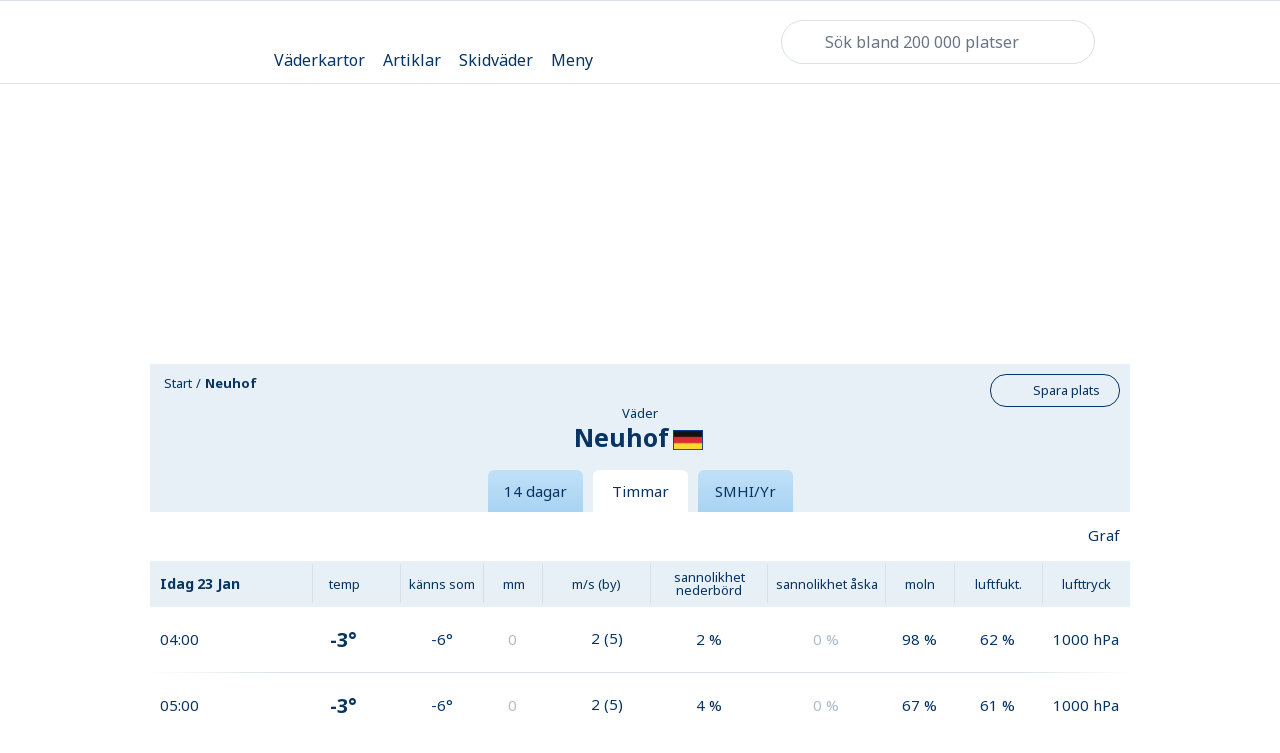

--- FILE ---
content_type: application/javascript; charset=UTF-8
request_url: https://www.klart.se/vendor/svg4everybody.min.js
body_size: 678
content:
!function(e,t){"function"==typeof define&&define.amd?define([],function(){return e.svg4everybody=t()}):"object"==typeof module&&module.exports?module.exports=t():e.svg4everybody=t()}(this,function(){function e(e,t,n){if(n){var i=document.createDocumentFragment(),a=!t.hasAttribute("viewBox")&&n.getAttribute("viewBox");a&&t.setAttribute("viewBox",a);for(var o=n.cloneNode(!0);o.childNodes.length;)i.appendChild(o.firstChild);e.appendChild(i)}}function t(t){t.onreadystatechange=function(){if(4===t.readyState){var n=t._cachedDocument;n||((n=t._cachedDocument=document.implementation.createHTMLDocument("")).body.innerHTML=t.responseText,t._cachedTarget={}),t._embeds.splice(0).map(function(i){var a=t._cachedTarget[i.id];a||(a=t._cachedTarget[i.id]=n.getElementById(i.id)),e(i.parent,i.svg,a)})}},t.onreadystatechange()}function n(e){for(var t=e;"svg"!==t.nodeName.toLowerCase()&&(t=t.parentNode););return t}return function(i){var a,o=Object(i);a="polyfill"in o?o.polyfill:/\bTrident\/[567]\b|\bMSIE (?:9|10)\.0\b/.test(navigator.userAgent)||(navigator.userAgent.match(/\bEdge\/12\.(\d+)\b/)||[])[1]<10547||(navigator.userAgent.match(/\bAppleWebKit\/(\d+)\b/)||[])[1]<537;var r={},d=window.requestAnimationFrame||setTimeout,c=document.getElementsByTagName("use");a&&function i(){for(var u=0;u<c.length;){var s=c[u],f=s.parentNode,l=n(f);if(l){var m=s.getAttribute("xlink:href")||s.getAttribute("href");if(a&&(!o.validate||o.validate(m,l,s))){f.removeChild(s);var g=m.split("#"),v=g.shift(),p=g.join("#");if(v.length){var h=r[v];h||((h=r[v]=new XMLHttpRequest).open("GET",v),h.send(),h._embeds=[]),h._embeds.push({parent:f,svg:l,id:p}),t(h)}else e(f,document.getElementById(p))}}else++u}d(i,67)}()}});